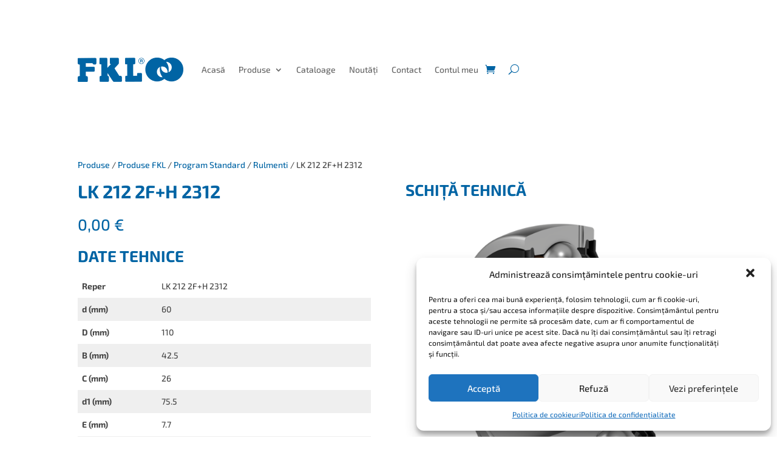

--- FILE ---
content_type: text/css
request_url: https://fklromania.ro/wp-content/plugins/complianz-gdpr/assets/css/cookieblocker.min.css?ver=6.1.6.1
body_size: 333
content:
.cmplz-video.cmplz-iframe-styles{background-color:transparent}.cmplz-video.cmplz-hidden{visibility:hidden !important}.cmplz-blocked-content-notice{display:none}.cmplz-optin .cmplz-blocked-content-container .cmplz-blocked-content-notice,.cmplz-optout .cmplz-blocked-content-container .cmplz-blocked-content-notice,.cmplz-optin .wp-video .cmplz-blocked-content-notice,.cmplz-optout .wp-video .cmplz-blocked-content-notice{display:block}.cmplz-blocked-content-container,.wp-video{animation-name:cmplz-fadein;animation-duration:600ms;background:#FFF;border:0;border-radius:3px;box-shadow:0 0 1px 0 rgba(0,0,0,0.5),0 1px 10px 0 rgba(0,0,0,0.15);display:flex;justify-content:center;align-items:center;background-repeat:no-repeat !important;background-size:cover !important;height:inherit;position:relative}.cmplz-blocked-content-container.gmw-map-cover,.wp-video.gmw-map-cover{max-height:100%;position:absolute}.cmplz-blocked-content-container.cmplz-video-placeholder,.wp-video.cmplz-video-placeholder{padding-bottom:initial}.cmplz-blocked-content-container iframe,.wp-video iframe{max-height:100%;border:0 !important}.cmplz-blocked-content-container .cmplz-custom-accept-btn,.wp-video .cmplz-custom-accept-btn{white-space:normal;text-transform:initial;cursor:pointer;position:absolute !important;width:100%;top:50%;left:50%;transform:translate(-50%,-50%);max-width:200px;font-size:14px;padding:10px;background-color:rgba(0,0,0,0.5);color:#fff;text-align:center;z-index:98;line-height:23px}.cmplz-blocked-content-container .cmplz-custom-accept-btn:focus,.wp-video .cmplz-custom-accept-btn:focus{border:1px dotted #cecece}.cmplz-blocked-content-container .cmplz-blocked-content-notice,.wp-video .cmplz-blocked-content-notice{white-space:normal;text-transform:initial;position:absolute !important;width:100%;top:50%;left:50%;transform:translate(-50%,-50%);max-width:300px;font-size:14px;padding:10px;background-color:rgba(0,0,0,0.5);color:#fff;text-align:center;z-index:98;line-height:23px}.cmplz-blocked-content-container .cmplz-blocked-content-notice .cmplz-links,.wp-video .cmplz-blocked-content-notice .cmplz-links{display:block;margin-bottom:10px}.cmplz-blocked-content-container .cmplz-blocked-content-notice .cmplz-links a,.wp-video .cmplz-blocked-content-notice .cmplz-links a{color:#fff}.cmplz-blocked-content-container .cmplz-blocked-content-notice .cmplz-blocked-content-notice-body,.wp-video .cmplz-blocked-content-notice .cmplz-blocked-content-notice-body{display:block}.cmplz-blocked-content-container div div{display:none}.wp-video .cmplz-placeholder-element{width:100%;height:inherit}@keyframes cmplz-fadein{0{opacity:0}100%{opacity:1}}

--- FILE ---
content_type: text/css
request_url: https://fklromania.ro/wp-content/et-cache/4798/et-core-unified-cpt-tb-3621-tb-1375-tb-1392-deferred-4798.min.css?ver=1762918573
body_size: -110
content:
.et_pb_section_0_tb_footer.et_pb_section{padding-top:0px;padding-bottom:1px;margin-bottom:-17px;background-color:#454545!important}.et_pb_row_0_tb_footer.et_pb_row{padding-top:4px!important;padding-bottom:0px!important;margin-right:auto!important;margin-bottom:9px!important;margin-left:auto!important;padding-top:4px;padding-bottom:0px}.et_pb_text_0_tb_footer.et_pb_text{color:#FFFFFF!important}.et_pb_text_0_tb_footer{min-height:35.5px;padding-top:8px!important}